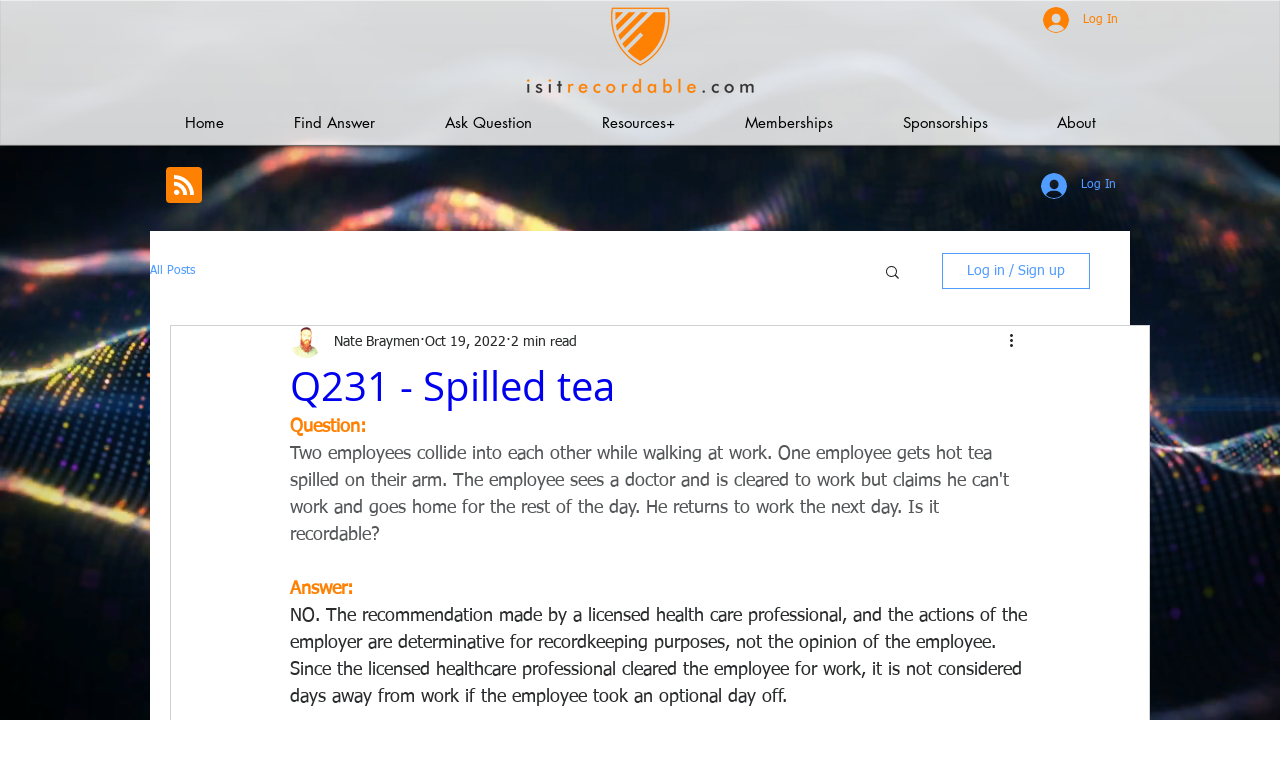

--- FILE ---
content_type: text/html; charset=utf-8
request_url: https://www.google.com/recaptcha/api2/aframe
body_size: 270
content:
<!DOCTYPE HTML><html><head><meta http-equiv="content-type" content="text/html; charset=UTF-8"></head><body><script nonce="ZI4Yf5Z_7BJqeJW5wCR7Zg">/** Anti-fraud and anti-abuse applications only. See google.com/recaptcha */ try{var clients={'sodar':'https://pagead2.googlesyndication.com/pagead/sodar?'};window.addEventListener("message",function(a){try{if(a.source===window.parent){var b=JSON.parse(a.data);var c=clients[b['id']];if(c){var d=document.createElement('img');d.src=c+b['params']+'&rc='+(localStorage.getItem("rc::a")?sessionStorage.getItem("rc::b"):"");window.document.body.appendChild(d);sessionStorage.setItem("rc::e",parseInt(sessionStorage.getItem("rc::e")||0)+1);localStorage.setItem("rc::h",'1769456819988');}}}catch(b){}});window.parent.postMessage("_grecaptcha_ready", "*");}catch(b){}</script></body></html>